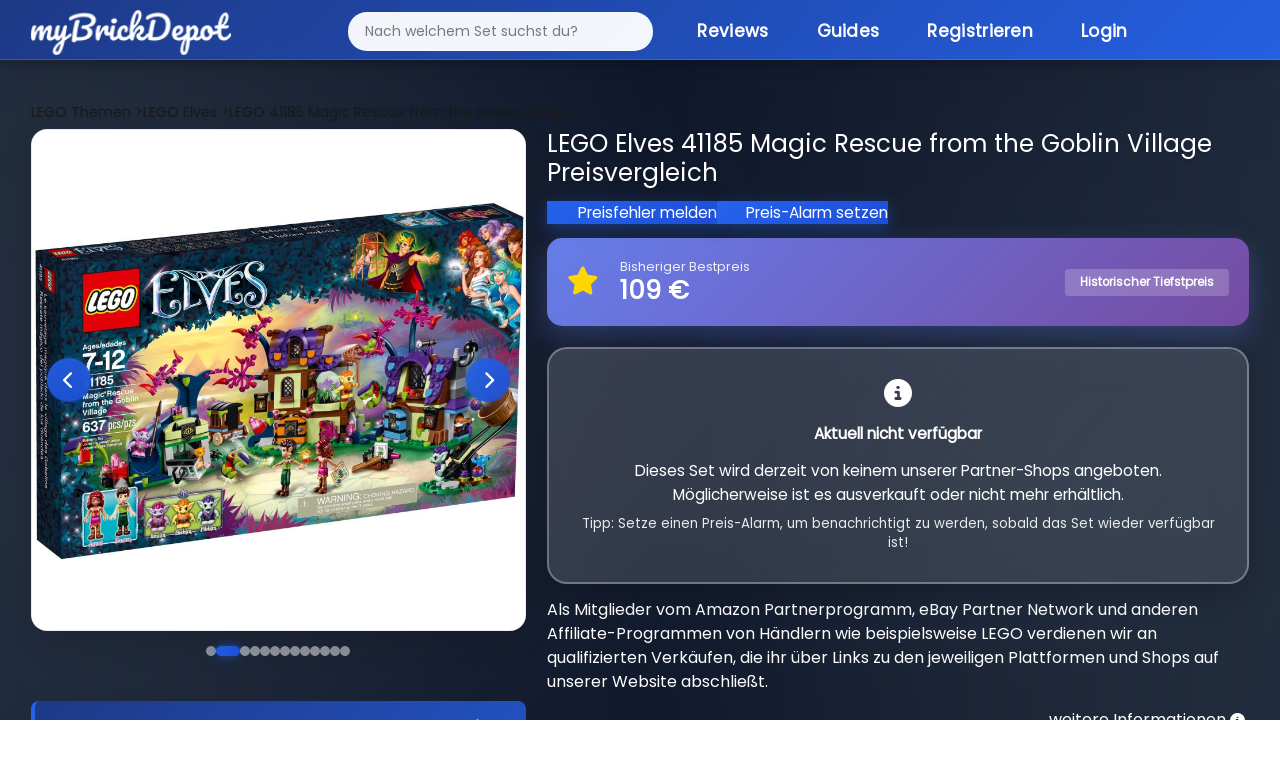

--- FILE ---
content_type: text/html; charset=utf-8
request_url: https://mybrickdepot.de/product/41185/lego-elves-magic-rescue-from-the-goblin-village
body_size: 9264
content:
<!DOCTYPE html><html lang="de"><head><title>LEGO Elves 41185 Magic Rescue from the Goblin Village - LEGO® Preisvergleich myBrickDepot</title><meta name="robots" content="index, follow, max-snippet:-1, max-image-preview:large, max-video-preview:-1"><meta name="description" content="myBrickDepot - dein LEGO® Preisvergleich! Finde die besten Angebote für LEGO® Sets und spare beim Kauf."><meta charset="utf-8"><meta name="viewport" content="width=device-width, initial-scale=1"><link rel="stylesheet" href="https://cdn.consentmanager.mgr.consensu.org/delivery/cmp.min.css"><script type="text/javascript" data-cmp-ab="1" src="https://cdn.consentmanager.net/delivery/autoblocking/7230fb874b62.js" data-cmp-host="b.delivery.consentmanager.net" data-cmp-cdn="cdn.consentmanager.net" data-cmp-codesrc="1"></script><script class="cmplazyload" data-cmp-vendor="s26" data-cmp-src="https://www.googletagmanager.com/gtag/js?id=G-26PQXVT956"></script><script>window.dataLayer = window.dataLayer || [];
function gtag(){dataLayer.push(arguments);}
gtag('js', new Date());
gtag('config', 'G-26PQXVT956', { "anonymize_ip": true });</script><link rel="stylesheet" href="/app/stylesheets/bootstrap.min.css"><link rel="stylesheet" href="/app/stylesheets/font-awesome.min.css"><link rel="stylesheet" href="/app/stylesheets/style.css?v=11"><link rel="stylesheet" href="/app/stylesheets/responsive-style.css"><link rel="stylesheet" href="/app/stylesheets/notification.css"><link rel="stylesheet" href="/app/stylesheets/style-main.css?v=6"><link rel="stylesheet" href="/app/stylesheets/style-modern-deals.css?v=69"><link rel="stylesheet" href="/app/stylesheets/footer-modern.css?v=10"><link rel="stylesheet" href="/app/stylesheets/autocomplete-modern.css?v=2"><link rel="stylesheet" href="/app/stylesheets/simple-slider.css?v=10"></head><link rel="stylesheet" href="/app/stylesheets/modals-modern.css?v=29"><link rel="stylesheet" href="/app/stylesheets/mobile-optimized.css?v=39"><link rel="icon" type="image/png" href="/app/images/fav.png"><script type="text/javascript" src="/app/javascripts/jquery-3.6.0.min.js"></script><script type="text/javascript" src="/app/javascripts/notification.js"></script><meta property="og:url" content="https://mybrickdepot.de/product/41185/lego-elves-magic-rescue-from-the-goblin-village"><meta name="description" content="myBrickDepot.de - dein spielend einfacher LEGO® Preisvergleich! Finde ganz einfach den besten Preis für LEGO Elves 41185 Magic Rescue from the Goblin Village"><meta property="og:image" content="https://img.brick-compare.de/41185/l/41185_alt0.jpg"><meta property="og:description" content="myBrickDepot.de - dein spielend einfacher LEGO® Preisvergleich! Finde ganz einfach den besten Preis für LEGO Elves 41185 Magic Rescue from the Goblin Village"><body><div class="page-background-layer"></div><div class="logo_section"><div class="container"><div class="row"><div class="col-12"><nav class="navbar navbar-expand-lg navbar-dark"><div class="container-fluid"><a class="logo" href="/app"><img src="/app/images/logo.png" alt="myBrickDepot"></a><button class="navbar-toggler" type="button" data-bs-toggle="collapse" data-bs-target="#navbarNav"><span class="navbar-toggler-icon"></span></button><div class="collapse navbar-collapse" id="navbarNav"><ul class="navbar-nav ms-auto"><form id="autocomplete" action="/app" method="get" novalidate=""><div class="inner-form"></div><div class="input-field first-wrap autocomplete-wrap"><input class="form-control" id="term" name="term" type="text" placeholder="Nach welchem Set suchst du?" autocomplete="off"></div></form><li class="nav-item"><a class="nav-link active" href="https://mybrickdepot.de/reviews/">Reviews</a></li><li class="nav-item"><a class="nav-link active" href="https://mybrickdepot.de/guides/">Guides<script type="text/javascript">const params = new URLSearchParams(window.location.search)
if (params.has('voucher')) {
	voucher = params.get('voucher')
	window.onload = function () {
		$('#' + voucher).modal('show');
	};
};</script><script type="application/ld+json">{
  "@context": "http://schema.org",
  "@type": "Product",
  "name": "LEGO Elves 41185 Magic Rescue from the Goblin Village",
  "image": "https://img.brick-compare.de/41185/l/41185_alt0.jpg",
  "offers": {
    "@type": "Offer",
    "priceCurrency": "EUR",
    "price": "59.99",
    "availability": "https://schema.org/OutOfStock"
  },
  "brand": {
    "@type": "Brand",
    "name": "LEGO"
  },
  "description": "LEGO Preisvergleich für LEGO Elves 41185 Magic Rescue from the Goblin Village - Große Shopvielfalt bei myBrickDepot.de",
  "url": "https://mybrickdepot.de/product/41185/lego-elves-magic-rescue-from-the-goblin-village",
  "sku": "5702015865951",
  "gtin": "5702015865951"
}</script></a></li><li class="nav-item"><a class="nav-link active" href="/app/register">Registrieren</a></li><li class="nav-item"><a class="nav-link active" href="/app/login">Login</a></li></ul></div></div></nav></div></div></div></div><style>#productCarousel .carousel-inner {
	min-height: 450px;
}
#productCarousel .carousel-item {
	min-height: 450px;
	display: flex;
	align-items: center;
	justify-content: center;
	background: white;
}
#productCarousel .carousel-item img {
	max-height: 450px;
	width: auto !important;
	object-fit: contain;
}
</style><div class="product_section"><div class="container"><div class="row"><div class="col-12"><span class="bread_crumb" itemscope itemtype="http://schema.org/BreadcrumbList"><span itemprop="itemListElement" itemscope itemtype="http://schema.org/ListItem"><a itemprop="item" href="/LEGO-Themen"><span itemprop="name">LEGO Themen</span></a><meta itemprop="position" content="1"></span><span itemprop="itemListElement" itemscope itemtype="http://schema.org/ListItem"><a href="/themen/LEGO-Elves" itemprop="item"> ><span itemprop="name">LEGO Elves</span></a><meta itemprop="position" content="2"></span><span itemprop="itemListElement" itemscope itemtype="http://schema.org/ListItem"><a href="#" itemprop="item"> ><span itemprop="name">LEGO 41185 Magic Rescue from the Goblin Village</span></a><meta itemprop="position" content="3"></span></span></div></div><div class="row"><div class="col-lg-5"><div class="image-slider" id="imageSlider"><div class="slider-container"><div class="slider-images"></div><button class="slider-btn slider-btn-prev" onclick="prevSlide()"><i class="fas fa-chevron-left"></i></button><button class="slider-btn slider-btn-next" onclick="nextSlide()"><i class="fas fa-chevron-right"></i></button></div><div class="slider-dots"></div></div><script>// Slider state
let currentSlide = 0;
// Get images from server-side rendered data
const images = [{"image_url":"https://img.brick-compare.de/41185/l/41185_alt0.jpg","thumbnail_url":"https://img.brick-compare.de/41185/t/41185_alt0.jpg"},{"image_url":"https://img.brick-compare.de/41185/l/41185_alt1.jpg","thumbnail_url":"https://img.brick-compare.de/41185/t/41185_alt1.jpg"},{"image_url":"https://img.brick-compare.de/41185/l/41185_alt2.jpg","thumbnail_url":"https://img.brick-compare.de/41185/t/41185_alt2.jpg"},{"image_url":"https://img.brick-compare.de/41185/l/41185_alt3.jpg","thumbnail_url":"https://img.brick-compare.de/41185/t/41185_alt3.jpg"},{"image_url":"https://img.brick-compare.de/41185/l/41185_alt4.jpg","thumbnail_url":"https://img.brick-compare.de/41185/t/41185_alt4.jpg"},{"image_url":"https://img.brick-compare.de/41185/l/41185_alt5.jpg","thumbnail_url":"https://img.brick-compare.de/41185/t/41185_alt5.jpg"},{"image_url":"https://img.brick-compare.de/41185/l/41185_alt6.jpg","thumbnail_url":"https://img.brick-compare.de/41185/t/41185_alt6.jpg"},{"image_url":"https://img.brick-compare.de/41185/l/41185_alt7.jpg","thumbnail_url":"https://img.brick-compare.de/41185/t/41185_alt7.jpg"},{"image_url":"https://img.brick-compare.de/41185/l/41185_alt8.jpg","thumbnail_url":"https://img.brick-compare.de/41185/t/41185_alt8.jpg"},{"image_url":"https://img.brick-compare.de/41185/l/41185_alt9.jpg","thumbnail_url":"https://img.brick-compare.de/41185/t/41185_alt9.jpg"},{"image_url":"https://img.brick-compare.de/41185/l/41185_alt10.jpg","thumbnail_url":"https://img.brick-compare.de/41185/t/41185_alt10.jpg"},{"image_url":"https://img.brick-compare.de/41185/l/41185_alt11.jpg","thumbnail_url":"https://img.brick-compare.de/41185/t/41185_alt11.jpg"},{"image_url":"https://img.brick-compare.de/41185/l/41185_alt12.jpg","thumbnail_url":"https://img.brick-compare.de/41185/t/41185_alt12.jpg"}];

// Render slider images and dots
function renderSlider() {
	console.log('renderSlider called');
	const container = document.querySelector('.slider-images');
	const dotsContainer = document.querySelector('.slider-dots');

	console.log('Container:', container);
	console.log('Dots container:', dotsContainer);

	if (!container || !dotsContainer) {
		console.error('Slider containers not found!');
		return;
	}

	// Clear existing content
	container.innerHTML = '';
	dotsContainer.innerHTML = '';

	// Add images
	images.forEach((img, index) => {
		console.log(`Adding image ${index}:`, img);
		console.log(`Image ${index} URL:`, img.image_url);
		const imgEl = document.createElement('img');

		// Try setAttribute instead of direct assignment
		imgEl.setAttribute('src', img.image_url);
		imgEl.setAttribute('alt', 'Product Image ' + (index + 1));
		imgEl.setAttribute('class', 'slider-image');

		console.log(`Set img.src to:`, imgEl.getAttribute('src'));
		imgEl.style.display = index === 0 ? 'block' : 'none';
		imgEl.onload = function() {
			console.log(`Image ${index} loaded successfully`);
		};
		imgEl.onerror = function() {
			console.error(`Image ${index} failed to load:`, img.image_url);
			this.style.display = 'none';
		};
		container.appendChild(imgEl);
		console.log(`Image ${index} appended to container`);

		// Add dot
		const dot = document.createElement('span');
		dot.className = 'slider-dot' + (index === 0 ? ' active' : '');
		dot.onclick = () => goToSlide(index);
		dotsContainer.appendChild(dot);
	});

	console.log('renderSlider completed. Images in container:', container.children.length);
}

// Navigation functions
function nextSlide() {
	if (images.length === 0) return;
	currentSlide = (currentSlide + 1) % images.length;
	updateSlider();
}

function prevSlide() {
	if (images.length === 0) return;
	currentSlide = (currentSlide - 1 + images.length) % images.length;
	updateSlider();
}

function goToSlide(index) {
	currentSlide = index;
	updateSlider();
}

function updateSlider() {
	const imageElements = document.querySelectorAll('.slider-image');
	const dotElements = document.querySelectorAll('.slider-dot');

	imageElements.forEach((img, index) => {
		img.style.display = index === currentSlide ? 'block' : 'none';
	});

	dotElements.forEach((dot, index) => {
		dot.className = 'slider-dot' + (index === currentSlide ? ' active' : '');
	});
}

// Auto-play slider
let autoplayInterval;
function startAutoplay() {
	autoplayInterval = setInterval(() => {
		nextSlide();
	}, 3500);
}

function stopAutoplay() {
	clearInterval(autoplayInterval);
}

// Initialize slider
document.addEventListener('DOMContentLoaded', function() {
	console.log('Images loaded from server:', images);
	if (images && images.length > 0) {
		renderSlider();
		startAutoplay();

		// Pause autoplay on hover
		const slider = document.getElementById('imageSlider');
		slider.addEventListener('mouseenter', stopAutoplay);
		slider.addEventListener('mouseleave', startAutoplay);
	} else {
		console.error('No images available');
	}
});
</script><div class="mt-4 compact-info-box"><div class="info-line"><span class="label">UVP:</span><span class="value">59,99 € (9.42 ct/Teil)</span></div><div class="info-line"><span class="label">EAN:</span><span class="value">5702015865951</span></div><div class="info-line"><span class="label">Teile:</span><span class="value">637</span></div><div class="info-line"><span class="label">Veröffentlichung:</span><span class="value">03.03.2017</span></div><div class="info-line"><span class="label">EOL Datum:</span><span class="value">27.12.2017</span></div><div class="info-line"><span class="label">Offiziell verfügbar:</span><span class="value">9 Monate</span></div><div class="info-line"><span class="label">ebay Preis:</span><span class="value">103,99 €</span></div><div class="info-line"><span class="label">Amazon Preis:</span><span class="value">114,90 €</span></div><div class="info-line"><span class="label">bricklink Preis:</span><span class="value">83,87 €</span></div></div><div class="mt-3 compact-info-box"><div class="info-line"><span class="label">EOL Status:</span><span class="value"><span class="eol-badge eol-red"><span class="dot"></span>EOL erreicht</span><i class="fas fa-info-circle ms-2" style="font-size: 12px; opacity: 0.6;" data-bs-tooltip="tooltip" data-bs-html="true" data-bs-original-title="Unser Algorithmus ermittelt den EOL Status."></i></span></div></div><div class="mt-4 mt-md-4"><div class="row"><div class="col-12"><div class="text-center"><a href="/app/register"> <button class="btn_add_login btn btn-secondary w-100 my-4">Kostenlos Registrieren </button></a></div></div></div></div></div><div class="col-lg-7"><h3>LEGO Elves 41185 Magic Rescue from the Goblin Village Preisvergleich</h3><div class="row row-cols-2 mt-3"><div class="price_error_alert"><a class="link" href="#" data-bs-toggle="modal" data-bs-target="#preisfehler">Preisfehler melden</a><a class="link" href="#" data-bs-toggle="modal" data-bs-target="#preisalarm">Preis-Alarm setzen</a></div></div><div class="mt-3 mb-3" style="background: linear-gradient(135deg, #667eea 0%, #764ba2 100%); border-radius: 15px; padding: 20px; box-shadow: 0 10px 30px rgba(102, 126, 234, 0.3);"><div class="row align-items-center"><div class="col-auto"><i class="fas fa-star" style="font-size: 2rem; color: #ffd700;"></i></div><div class="col"><div class="text-white" style="font-size: 0.9rem; opacity: 0.9; font-weight: 500;">Bisheriger Bestpreis</div><div class="text-white" style="font-size: 1.8rem; font-weight: 700; line-height: 1.2;">109 €</div></div><div class="col-auto"><span class="badge" style="background: rgba(255,255,255,0.2); color: white; padding: 8px 15px; font-size: 0.85rem;">Historischer Tiefstpreis</span></div></div></div><div class="shopList mt-4" id="shops"><div class="no-shops-available"><div class="alert alert-info" role="alert" style="background: linear-gradient(135deg, rgba(255, 255, 255, 0.15) 0%, rgba(255, 255, 255, 0.1) 100%); backdrop-filter: blur(20px); border: 2px solid rgba(255, 255, 255, 0.3); border-radius: 20px; padding: 30px; text-align: center; color: #ffffff; font-size: 1.1rem; box-shadow: 0 10px 30px rgba(0, 0, 0, 0.2);"><i class="fas fa-info-circle" style="font-size: 2rem; margin-bottom: 15px; display: block;"></i><strong>Aktuell nicht verfügbar</strong><p class="mt-3" style="margin-bottom: 0; line-height: 1.6;">Dieses Set wird derzeit von keinem unserer Partner-Shops angeboten. Möglicherweise ist es ausverkauft oder nicht mehr erhältlich.</p><p class="mt-2" style="margin-bottom: 0; font-size: 0.95rem; opacity: 0.9;">Tipp: Setze einen Preis-Alarm, um benachrichtigt zu werden, sobald das Set wieder verfügbar ist!</p></div></div><div class="row"><p>Als Mitglieder vom Amazon Partnerprogramm, eBay Partner Network und anderen Affiliate-Programmen von Händlern wie beispielsweise LEGO verdienen wir an qualifizierten Verkäufen, die ihr über Links zu den jeweiligen Plattformen und Shops auf unserer Website abschließt.</p><div class="col-lg-12 d-flex justify-content-end"><span class="d-flex align-items-center">weitere Informationen<i class="fas fa-info-circle align-top infoIconPrice" style="font-size: 15px" data-bs-tooltip="tooltip" data-bs-html="true" data-bs-original-title="Die aktuellen Preise können mittlerweile höher sein. Preis inkl. MwSt. und ggf. zzgl. Versandkosten."></i></span></div></div></div></div></div><div class="row"><div class="col-lg-12"><div class="fancy-chart-container"><div class="chart-header"><div class="chart-title-section"><div class="chart-icon"><i class="fas fa-chart-line"></i></div><h3 class="chart-title">LEGO 41185 Wertentwicklung</h3></div><div class="chart-stats"><div class="stat-item"><div class="stat-label">Niedrigster Preis</div><div class="stat-value stat-low">-</div></div><div class="stat-item"><div class="stat-label">Aktueller Preis</div><div class="stat-value stat-current">-</div></div><div class="stat-item"><div class="stat-label">Höchster Preis</div><div class="stat-value stat-high">-</div></div></div></div><div class="chart-body"><!-- Resources--><script src="/app/javascripts/product/index.js"></script><script src="/app/javascripts/product/xy.js"></script><script src="/app/javascripts/product/Animated.js"></script><!-- Chart code--><script>am5.ready(function() {
// Create root element
// https://www.amcharts.com/docs/v5/getting-started/#Root_element
var root = am5.Root.new("chartdiv");
// Set themes
// https://www.amcharts.com/docs/v5/concepts/themes/
root.setThemes([
am5themes_Animated.new(root)
]);
root.dateFormatter.setAll({
dateFormat: "yyyy",
dateFields: ["valueX"]
});
var data = JSON.parse('[{"date":"2025-02-02","price":85},{"date":"2025-02-09","price":64.99},{"date":"2025-02-16","price":85},{"date":"2025-02-23","price":85},{"date":"2025-03-02","price":85},{"date":"2025-03-09","price":85},{"date":"2025-03-16","price":77},{"date":"2025-03-23","price":77},{"date":"2025-03-30","price":77},{"date":"2025-04-06","price":77},{"date":"2025-04-13","price":77},{"date":"2025-04-20","price":77},{"date":"2025-04-27","price":77},{"date":"2025-05-04","price":77},{"date":"2025-05-11","price":77},{"date":"2025-05-18","price":77},{"date":"2025-05-25","price":77},{"date":"2025-06-01","price":77},{"date":"2025-06-08","price":77},{"date":"2025-06-15","price":77},{"date":"2025-06-22","price":77},{"date":"2025-06-29","price":109.99},{"date":"2025-07-06","price":119.99},{"date":"2025-07-13","price":119.99},{"date":"2025-07-20","price":119.99},{"date":"2025-07-27","price":109.99},{"date":"2025-08-03","price":109.99},{"date":"2025-08-11","price":109.99},{"date":"2025-08-18","price":109.99},{"date":"2025-08-25","price":77},{"date":"2025-09-01","price":109.99},{"date":"2025-09-08","price":109.99},{"date":"2025-09-16","price":109.99},{"date":"2025-09-23","price":109.99},{"date":"2025-09-30","price":109.99},{"date":"2025-10-07","price":109.99},{"date":"2025-10-14","price":109.99},{"date":"2025-10-21","price":109.99},{"date":"2025-10-28","price":109},{"date":"2025-11-04","price":109},{"date":"2025-11-11","price":104.99},{"date":"2025-11-18","price":109.99},{"date":"2025-11-25","price":109.99},{"date":"2025-12-02","price":109.99},{"date":"2025-12-09","price":109.99},{"date":"2025-12-16","price":109.99},{"date":"2025-12-23","price":64.99},{"date":"2025-12-30","price":64.99},{"date":"2026-01-06","price":104.99},{"date":"2026-01-13","price":104.99},{"date":"2026-01-20","price":104.99},{"date":"2026-01-27","price":103.99}]')

// Create chart
// https://www.amcharts.com/docs/v5/charts/xy-chart/
var chart = root.container.children.push(am5xy.XYChart.new(root, {
	focusable: true,
	panX: true,
	panY: true,
	wheelX: "panX",
	wheelY: "zoomX"
}));
var easing = am5.ease.linear;
// Create axes
// https://www.amcharts.com/docs/v5/charts/xy-chart/axes/
var xAxis = chart.xAxes.push(am5xy.DateAxis.new(root, {
	maxDeviation: 0.1,
	groupData: false,
	baseInterval: {
	timeUnit: "day",
	count: 7
},
renderer: am5xy.AxisRendererX.new(root, {
}),
tooltip: am5.Tooltip.new(root, {})
}));
var yAxis = chart.yAxes.push(am5xy.ValueAxis.new(root, {
	maxDeviation: 0.2,
renderer: am5xy.AxisRendererY.new(root, {})
}));
// Add series
// https://www.amcharts.com/docs/v5/charts/xy-chart/series/
var series = chart.series.push(am5xy.LineSeries.new(root, {
minBulletDistance: 10,
connect: true,
xAxis: xAxis,
yAxis: yAxis,
valueYField: "price",
valueXField: "date",
tooltip: am5.Tooltip.new(root, {
	pointerOrientation: "horizontal",
	labelText: "{valueY}"
})
}));
series.fills.template.setAll({
	fillOpacity: 0.2,
	visible: true
});
series.strokes.template.setAll({
	strokeWidth: 2
});
// Set up data processor to parse string dates
// https://www.amcharts.com/docs/v5/concepts/data/#Pre_processing_data
series.data.processor = am5.DataProcessor.new(root, {
	dateFormat: "yyyy-MM-dd",
	dateFields: ["date"]
});
series.data.setAll(data);
series.bullets.push(function() {
	var circle = am5.Circle.new(root, {
	radius: 4,
	fill: root.interfaceColors.get("background"),
	stroke: series.get("fill"),
	strokeWidth: 2
})
return am5.Bullet.new(root, {
	sprite: circle
})
});
// Add cursor
// https://www.amcharts.com/docs/v5/charts/xy-chart/cursor/
var cursor = chart.set("cursor", am5xy.XYCursor.new(root, {
	xAxis: xAxis,
	behavior: "none"
}));
cursor.lineY.set("visible", false);
// add scrollbar
	chart.set("scrollbarX", am5.Scrollbar.new(root, {
	orientation: "horizontal"
}));
// Make stuff animate on load
// https://www.amcharts.com/docs/v5/concepts/animations/
chart.appear(1000, 100);

// Calculate and display price statistics
if (data && data.length > 0) {
	const prices = data.map(item => item.price);
	const minPrice = Math.min(...prices);
	const maxPrice = Math.max(...prices);
	const currentPrice = prices[prices.length - 1];

	// Update stat cards
	document.querySelector('.stat-low').textContent = minPrice.toFixed(2) + ' €';
	document.querySelector('.stat-current').textContent = currentPrice.toFixed(2) + ' €';
	document.querySelector('.stat-high').textContent = maxPrice.toFixed(2) + ' €';
} else {
	// No data available - show message
	const chartBody = document.querySelector('.chart-body');
	chartBody.innerHTML = '<div class="no-data-message"><i class="fas fa-chart-line"></i><h3>Keine Preisinformationen verfügbar</h3><p>Für dieses Set liegen aktuell keine Preisdaten vor. Dies kann bei älteren oder seltenen Sets vorkommen.</p></div>';

	// Update stat cards to show "N/A"
	document.querySelector('.stat-low').textContent = 'N/A';
	document.querySelector('.stat-current').textContent = 'N/A';
	document.querySelector('.stat-high').textContent = 'N/A';
}
}); // end am5.ready()</script><!-- HTML--><div class="shadow price_chart" id="chartdiv"></div></div></div></div></div><div class="mt-4"><h3 class="highlight_heading">LEGO 41185 Bauanleitungen</h3><div class="mt-3 compact-info-box"><div class="info-line"><span class="label"><i class="fas fa-book me-2"></i>Bauanleitungen:</span><span class="value"><a rel="nofollow" href="/app/anleitung/#{product[0].product_id}" target="_blank" style="color: #667eea; font-weight: 600;">Zur LEGO Webseite</a></span></div></div></div><div class="my-4"><h3 class="highlight_heading">Weitere LEGO<sup>®</sup>&nbsp;Sets</h3><div class="row"><div class="col-lg-3"><div class="search_box highlight_box shadow more_sets"><img src="https://img.brick-compare.de/10302/t/10302_alt0.jpg" onclick="location.href = '/product/10302';" alt="LEGO 10302 Optimus Prime" loading="lazy" onerror="this.onerror=null;this.src='https://img.brick-compare.de/placeholder.png';"><div class="divider"></div><div class="wrap-box"><p class="text-center fw-bold">Optimus Prime</p></div><p class="text-center">ab <span class="fw-bold">129,73 €</span></p><div class="text-center"><!--a(class='btn_blue btn btn-primary' href=seoFriendlyUrl) LEGO #{click.product_id} Preisvergleich--><a class="btn_blue btn btn-primary" href="/product/10302">LEGO 10302 Preisvergleich</a></div></div></div><div class="col-lg-3"><div class="search_box highlight_box shadow more_sets"><img src="https://img.brick-compare.de/31142/t/31142_alt0.jpg" onclick="location.href = '/product/31142';" alt="LEGO 31142 Weltraum-Achterbahn" loading="lazy" onerror="this.onerror=null;this.src='https://img.brick-compare.de/placeholder.png';"><div class="divider"></div><div class="wrap-box"><p class="text-center fw-bold">Weltraum-Achterbahn</p></div><p class="text-center">ab <span class="fw-bold">75,41 €</span></p><div class="text-center"><!--a(class='btn_blue btn btn-primary' href=seoFriendlyUrl) LEGO #{click.product_id} Preisvergleich--><a class="btn_blue btn btn-primary" href="/product/31142">LEGO 31142 Preisvergleich</a></div></div></div><div class="col-lg-3"><div class="search_box highlight_box shadow more_sets"><img src="https://img.brick-compare.de/60294/t/60294_alt0.jpg" onclick="location.href = '/product/60294';" alt="LEGO 60294 Stuntshow-Truck" loading="lazy" onerror="this.onerror=null;this.src='https://img.brick-compare.de/placeholder.png';"><div class="divider"></div><div class="wrap-box"><p class="text-center fw-bold">Stuntshow-Truck</p></div><p class="text-center">ab <span class="fw-bold">36,90 €</span></p><div class="text-center"><!--a(class='btn_blue btn btn-primary' href=seoFriendlyUrl) LEGO #{click.product_id} Preisvergleich--><a class="btn_blue btn btn-primary" href="/product/60294">LEGO 60294 Preisvergleich</a></div></div></div><div class="col-lg-3"><div class="search_box highlight_box shadow more_sets"><img src="https://img.brick-compare.de/42157/t/42157_alt0.jpg" onclick="location.href = '/product/42157';" alt="LEGO 42157 John Deere 948L-II Skidder" loading="lazy" onerror="this.onerror=null;this.src='https://img.brick-compare.de/placeholder.png';"><div class="divider"></div><div class="wrap-box"><p class="text-center fw-bold">John Deere 948L-II Skidder</p></div><p class="text-center">ab <span class="fw-bold">141,97 €</span></p><div class="text-center"><!--a(class='btn_blue btn btn-primary' href=seoFriendlyUrl) LEGO #{click.product_id} Preisvergleich--><a class="btn_blue btn btn-primary" href="/product/42157">LEGO 42157 Preisvergleich</a></div></div></div></div></div></div></div><div class="mt-5 mt-md-0"></div><div class="footer_section"><div class="container"><div class="row"><div class="col-md-7"><p>LEGO® ist eine Marke der LEGO Gruppe, durch die die vorliegende Webseite weder gesponsert noch autorisiert oder unterstützt wird.</p></div><div class="col-md-5 text-end"><div class="footer-links"><a href="https://mybrickdepot.de/impressum/">Impressum</a><a href="https://mybrickdepot.de/agb/">AGB</a><a href="https://mybrickdepot.de/datenschutzerklaerung/">Datenschutzerklärung</a></div></div></div></div></div><div class="modal fade" id="success" tabindex="-1" aria-labelledby="successModalLabel" aria-hidden="true"><div class="modal-dialog"><div class="modal-content"><div class="modal-header"><h5 class="modal-title" id="successeModalLabel">Deine Produktdaten wurden zu deinem Depot hinzugefügt.</h5></div><div class="modal-body"><div class="row"><div class="col-12 col-md-4"><img src="https://img.brick-compare.de/41185/t/41185_alt0.jpg" alt="#" onerror="this.onerror=null;this.src='https://img.brick-compare.de/placeholder.png';" loading="lazy"></div><div class="col-12 col-md-8"><div class="row mt-4"><div class="col-11"><span>Schau in deinen Depot vorbei :)</span><br></div></div><div class="row"><div class="col-12 col-md-11"><button class="btn_blue" onclick="$('#success').modal('hide');">Schließen</button></div></div></div></div></div></div></div></div><div class="modal fade" id="error" tabindex="-1" aria-labelledby="errorModalLabel" aria-hidden="true"><div class="modal-dialog"><div class="modal-content"><div class="modal-header"><h5 class="modal-title" id="errorModalLabel">Leider ist ein Fehler aufgetreten</h5></div><div class="modal-body"><div class="row"><div class="col-12 col-md-4"><img src="https://img.brick-compare.de/41185/t/41185_alt0.jpg" alt="#" onerror="this.onerror=null;this.src='https://img.brick-compare.de/placeholder.png';" loading="lazy"></div><div class="col-12 col-md-8"><form action="#" method=""><div class="row mt-4"><div class="col-11"><span>Beim Hinzufügen deiner Produktdaten ist ein Fehler aufgetreten.</span><br>Bitte versucht es noch einmal.</div></div><div class="row"><div class="col-12 col-md-11"></div></div><button class="pointer btn btn-sm btn-branded ms-auto btn_blue" type="button" data-bs-dismiss="modal">Schließen</button></form></div></div></div></div></div></div><div class="modal fade" id="successP" tabindex="-1" aria-labelledby="successModalLabel" aria-hidden="true"><div class="modal-dialog"><div class="modal-content"><div class="modal-header"><h5 class="modal-title" id="preisalarmeModalLabel">Preisfehler wurde gemeldet.</h5></div><div class="modal-body"><div class="row"><div class="col-12 col-md-4"><img src="https://img.brick-compare.de/41185/t/41185_alt0.jpg" alt="LEGO 41185 Magic Rescue from the Goblin Village" loading="lazy" onerror="this.onerror=null;this.src='https://img.brick-compare.de/placeholder.png';"></div><div class="col-12 col-md-8"><div class="row mt-4"><div class="col-11"><span>Vielen Dank! Wir haben den Preisfehler erhalten.</span></div></div><div class="row"><div class="col-12 col-md-11"><button class="btn_blue" data-bs-dismiss="modal">Schließen</button></div></div></div></div></div></div></div></div><div class="modal fade" id="errorP" tabindex="-1" aria-labelledby="errorModalLabel" aria-hidden="true"><div class="modal-dialog"><div class="modal-content"><div class="modal-header"><h5 class="modal-title" id="preisalarmeModalLabel">Leider ist ein Fehler aufgetreten</h5></div><div class="modal-body"><div class="row"><div class="col-12 col-md-4"><img src="https://img.brick-compare.de/41185/t/41185_alt0.jpg" alt="LEGO 41185 Magic Rescue from the Goblin Village" loading="lazy" onerror="this.onerror=null;this.src='https://img.brick-compare.de/placeholder.png';"></div><div class="col-12 col-md-8"><form action="#" method=""><div class="row mt-4"><div class="col-11"><span>Beim senden des Preisfehler ist leider ein Fehler aufgetreten. Bitte versucht es noch einmal.</span></div></div><div class="row"><div class="col-12 col-md-11"><button class="btn_blue" data-bs-dismiss="modal">Schließen</button></div></div></form></div></div></div></div></div></div><div class="modal fade" id="ERR1021" tabindex="-1" aria-labelledby="errorModalLabel" aria-hidden="true"><div class="modal-dialog"><div class="modal-content"><div class="modal-header"><h5 class="modal-title" id="ERR1021ModalLabel">Lizenzlimit erreicht</h5></div><div class="modal-body"><div class="row"><div class="col-12 col-md-4"><img src="https://img.brick-compare.de/41185/t/41185_alt0.jpg" alt="#" onerror="this.onerror=null;this.src='https://img.brick-compare.de/placeholder.png';" loading="lazy"></div><div class="col-12 col-md-8"><form action="#" method=""><div class="row mt-4"><div class="col-11"><span>Du hast das Limit deiner aktuellen Lizenz erreicht. Um mehr Produkte hinzuzufügen upgrade bitte deine Abo.</span></div></div><div class="row"><div class="col-12 col-md-11"></div></div><button class="pointer btn btn-sm btn-branded ms-auto btn_blue" type="button" data-bs-dismiss="modal">Schließen</button></form></div></div></div></div></div></div><div class="modal" id="addstock" tabindex="-1" aria-labelledby="addstockModalLabel" aria-hidden="true"><div class="modal-dialog modal-dialog-centered"><div class="modal-content"><div class="modal-header"><h5 class="modal-title" id="addstockModalLabel">Set hinzufügen</h5></div><div class="modal-body"><div class="row"><div class="col-12"><div id="formContent"><form method="post" action="/app/depot/add_stock" onsubmit="send(event,this)" id="add_stock"><div class="row mt-4"><div class="col-6"><label>Anzahl:</label></div><div class="col-6"><input class="form-control" type="number" min="1" name="number" step="1" required></div></div><div class="row mt-4"><div class="col-6"><label>Einkaufsdatum:</label></div><div class="col-6"><input class="form-control" type="date" name="purchase_date" id="purchase_date" max="2999-12-31" value="2026-01-30"></div></div><div class="row mt-4"><div class="col-6"><label>Preis:<i class="fas fa-info-circle align-top" style="font-size: 15px" data-bs-tooltip="tooltip" data-bs-html="true" data-bs-original-title="Bei der Eingabe des Preises wird die MwSt deines Landes berücksichtig für Österreich z.b. 20%."></i></label></div><div class="col-6"><input class="form-control" type="number" name="price" step="0.01" required><input class="form-control" type="hidden" name="product_id" value="41185"></div></div><div class="row mt-4"><div class="col-6"><label>Nettopreis:</label></div><div class="col-6"><input id="scales" type="checkbox" name="vat_excluded"></div></div><div class="row mt-4"><div class="col-6"><label>Zustand:</label></div><div class="col-6"><select class="form-select" id="conditions" name="conditions" required><option selected disabled value="">Zustand auswählen</option></select></div></div><div class="row mt-4"><div class="col-6"><label>Lager:</label></div><div class="col-6"><select class="form-select" id="warehouses" name="warehouses" required><option selected disabled value="">Lager auswählen</option></select></div><div class="col-6"></div></div><div class="row mt-4"><div class="col-6"><label>Notiz:</label></div><div class="col-6"><input class="form-control" type="text" name="note" maxlength="30" optional></div></div><div class="row mt-4"><div class="accordion" id="accordionExample"><div class="accordion-item"><h2 class="accordion-header" id="headingOne"><button class="accordion-button" type="button" data-bs-toggle="collapse" data-bs-target="#collapseOne" aria-expanded="true" aria-controls="collapseOne">MwSt. Überschreiben</button></h2><div class="accordion-collapse collapse" id="collapseOne" aria-labelledby="headingOne" data-bs-parent="#accordionExample"><div class="accordion-body">Mit dieser Funktion kannst du die MwSt. deines Landes individuell überschreiben z.B. mit 16%.<div class="row mt-4"><div class="col-6"><label>MwSt.:</label></div><div class="col-6"><input class="form-control" type="number" name="vat" step="1" min="0" value="0"></div></div></div></div></div></div></div><div class="row"><div class="col-12"><button class="btn_blue fadeIn fourth" type="submit" value="Submit">Zum Depot hinzufügen</button></div></div></form></div></div></div></div></div></div></div><div class="modal fade" id="preisfehler" tabindex="-1" aria-labelledby="preisfehlerModalLabel" aria-hidden="true"><div class="modal-dialog"><div class="modal-content"><div class="modal-header"><h5 class="modal-title" id="preisalarmModalLabel">LEGO Elves 41185 Magic Rescue from the Goblin Village</h5></div><div class="modal-body"><div class="row"><div class="col-12 col-md-4"><img src="https://img.brick-compare.de/41185/t/41185_alt0.jpg" alt="LEGO 41185 Magic Rescue from the Goblin Village" loading="lazy" onerror="this.onerror=null;this.src='https://img.brick-compare.de/placeholder.png';"></div><div class="col-12 col-md-8"><form id="price_alert_form" action="/app/SendPriceError" method="post" onsubmit="sendPrice(event,this)"><div class="row mt-4"><span>Danke für deine mithilfe bei myBricKDepot. Wir prüfen den Preisfehler umgehend und melden uns dann bei dir. </span></div><div class="row mt-4"><div class="col-5"><label>E-Mail Adresse:</label></div><div class="col-7"><input class="form-control" type="email" name="email" placeholder="hello@gmail.com" required><input class="form-control" type="hidden" name="product_id" value="41185"></div></div><div class="row mt-4"><div class="col-5"><label>Informationen:</label></div><div class="col-7"><input class="form-control" type="text" name="text" placeholder="Information zum Shop usw." required></div></div><div class="row"><div class="col-12 col-md-12"><button class="btn_blue" value="Submit" type="submit">Preisfehler melden</button></div><div class="col-12"><p>Ich bin damit einverstanden, dass myBrickDepot mir eine Rückmeldung zum Preisfehler senden darf. Meine Einwilligung kann ich jederzeit widerrufen, siehe Datenschutzerklärung.</p></div></div></form></div></div></div></div></div></div><div class="modal fade" id="preisalarm" tabindex="-1" aria-labelledby="preisalarmModalLabel" aria-hidden="true"><div class="modal-dialog"><div class="modal-content"><div class="modal-header"><h5 class="modal-title" id="preisalarmModalLabel">LEGO Elves 41185 Magic Rescue from the Goblin Village</h5></div><div class="modal-body"><div class="row"><div class="col-12 col-md-4"><img src="https://img.brick-compare.de/41185/t/41185_alt0.jpg" alt="LEGO 41185 Magic Rescue from the Goblin Village" loading="lazy" onerror="this.onerror=null;this.src='https://img.brick-compare.de/placeholder.png';"></div><div class="col-12 col-md-8"><div class="div"><div class="row mt-4"><p style="color: #626262">Dank der myBrickDepot App kannst du deine Preisalarme individuell setzen und dich per Push Benachrichtigung alamieren lassen.</p></div><div style="display: flex; gap: 15px; justify-content: center; align-items: center; margin-top: 20px;"><a href="https://apps.apple.com/de/app/mybrickdepot/id1607178502" target="_blank" style="flex: 1; max-width: 180px;"><img class="app" src="https://mybrickdepot.de/wp-content/uploads/2021/12/ios.svg" style="width: 100%; height: 55px; object-fit: contain; display: block;" alt="Download im App Store"></a><a href="https://play.google.com/store/apps/details?id=de.mybrickdepot.app" target="_blank" style="flex: 1; max-width: 180px;"><img class="app" src="https://mybrickdepot.de/wp-content/uploads/2022/02/play.svg" style="width: 100%; height: 55px; object-fit: contain; display: block;" alt="Jetzt bei Google Play"></a></div></div></div></div></div></div></div></div><div class="modal fade" id="imageModal" tabindex="-1" aria-hidden="true"><div class="modal-dialog modal-xl"><div class="modal-content"><div class="modal-body text-center position-relative"><button class="btn-close" type="button" data-bs-dismiss="modal" aria-label="Close" style="position: absolute; top: 10px; left: 10px; z-index: 10;"></button><img class="img-fluid" id="modalImage" src="" alt="Magic Rescue from the Goblin Village"></div></div></div></div><script>document.addEventListener('DOMContentLoaded', function() {
	const imageModal = document.getElementById('imageModal');
	const modalImage = document.getElementById('modalImage');
	const carouselImages = document.querySelectorAll('#productCarousel img');

	carouselImages.forEach(img => {
		img.addEventListener('click', function() {
			modalImage.src = this.src;
		});
	});
});</script><script type="text/javascript" src="/app/javascripts/popper.js"></script><script type="text/javascript" src="/app/javascripts/bootstrap.bundle.min.js"></script><script type="text/javascript" src="/app/javascripts/alert.js"></script><script type="text/javascript" src="/app/javascripts/add_stock.js"></script><link rel="stylesheet" media="all" href="/app/stylesheets/all.min.css" data-turbolinks-track="reload"><script>$(function () {
$('[data-bs-tooltip="tooltip"]').tooltip();
});</script><script src="/app/javascripts/autocomplete.js"></script><script src="/app/javascripts/lightbox.js"></script><link rel="stylesheet" href="/app/stylesheets/lightbox.css"><script type="text/javascript" src="/app/javascripts/dual-range-slider.js"></script><script defer src="https://static.cloudflareinsights.com/beacon.min.js/vcd15cbe7772f49c399c6a5babf22c1241717689176015" integrity="sha512-ZpsOmlRQV6y907TI0dKBHq9Md29nnaEIPlkf84rnaERnq6zvWvPUqr2ft8M1aS28oN72PdrCzSjY4U6VaAw1EQ==" data-cf-beacon='{"version":"2024.11.0","token":"f309e29d772a4ea4b45c2508ce1cbd76","r":1,"server_timing":{"name":{"cfCacheStatus":true,"cfEdge":true,"cfExtPri":true,"cfL4":true,"cfOrigin":true,"cfSpeedBrain":true},"location_startswith":null}}' crossorigin="anonymous"></script>
</body></html>

--- FILE ---
content_type: application/javascript; charset=UTF-8
request_url: https://mybrickdepot.de/app/javascripts/dual-range-slider.js
body_size: 571
content:
/**
 * Dual Range Slider Implementation
 * Converts single sliders into dual-range sliders with two handles
 */

document.addEventListener('DOMContentLoaded', function() {
    // Initialize dual range sliders for price, pieces, and year
    initDualRangeSlider('price', 0, 1000, 10, ' €');
    initDualRangeSlider('pieces', 0, 12000, 250, '');
    initDualRangeSlider('year', 1970, new Date().getFullYear(), 1, '');
});

function initDualRangeSlider(name, min, max, step, suffix) {
    const minInput = document.getElementById(`${name}Min`);
    const maxInput = document.getElementById(`${name}Max`);
    const slider = document.getElementById(`${name}Range`);
    const rangeMin = document.querySelector(`#${name}Range + .range-values .range-min`);
    const rangeMax = document.querySelector(`#${name}Range + .range-values .range-max`);

    if (!slider || !minInput || !maxInput) return;

    // Replace single slider with dual slider container
    const container = document.createElement('div');
    container.className = 'dual-range-container';
    container.innerHTML = `
        <div class="dual-range-track">
            <div class="dual-range-fill" id="${name}RangeFill"></div>
        </div>
        <input type="range" class="dual-range-min" id="${name}RangeMinSlider"
               min="${min}" max="${max}" value="${min}" step="${step}">
        <input type="range" class="dual-range-max" id="${name}RangeMaxSlider"
               min="${min}" max="${max}" value="${max}" step="${step}">
    `;

    slider.parentNode.replaceChild(container, slider);

    const minSlider = document.getElementById(`${name}RangeMinSlider`);
    const maxSlider = document.getElementById(`${name}RangeMaxSlider`);
    const fill = document.getElementById(`${name}RangeFill`);

    // Update fill position
    function updateFill() {
        const minVal = parseInt(minSlider.value);
        const maxVal = parseInt(maxSlider.value);
        const minPercent = ((minVal - min) / (max - min)) * 100;
        const maxPercent = ((maxVal - min) / (max - min)) * 100;

        fill.style.left = minPercent + '%';
        fill.style.width = (maxPercent - minPercent) + '%';

        // Update input values
        minInput.value = minVal;
        maxInput.value = maxVal;

        // Trigger input events so filter-logic.js can pick up the changes
        minInput.dispatchEvent(new Event('input', { bubbles: true }));
        maxInput.dispatchEvent(new Event('input', { bubbles: true }));

        // Update range labels
        if (rangeMin) rangeMin.textContent = minVal + suffix;
        if (rangeMax) rangeMax.textContent = maxVal + suffix;
    }

    // Min slider change
    minSlider.addEventListener('input', function() {
        const minVal = parseInt(this.value);
        const maxVal = parseInt(maxSlider.value);

        if (minVal >= maxVal - step) {
            this.value = maxVal - step;
        }
        updateFill();
    });

    // Max slider change
    maxSlider.addEventListener('input', function() {
        const minVal = parseInt(minSlider.value);
        const maxVal = parseInt(this.value);

        if (maxVal <= minVal + step) {
            this.value = minVal + step;
        }
        updateFill();
    });

    // Number input change
    minInput.addEventListener('change', function() {
        let val = parseInt(this.value);
        if (val < min) val = min;
        if (val >= parseInt(maxInput.value)) val = parseInt(maxInput.value) - step;
        this.value = val;
        minSlider.value = val;
        updateFill();
    });

    maxInput.addEventListener('change', function() {
        let val = parseInt(this.value);
        if (val > max) val = max;
        if (val <= parseInt(minInput.value)) val = parseInt(minInput.value) + step;
        this.value = val;
        maxSlider.value = val;
        updateFill();
    });

    // Initial update
    updateFill();
}
